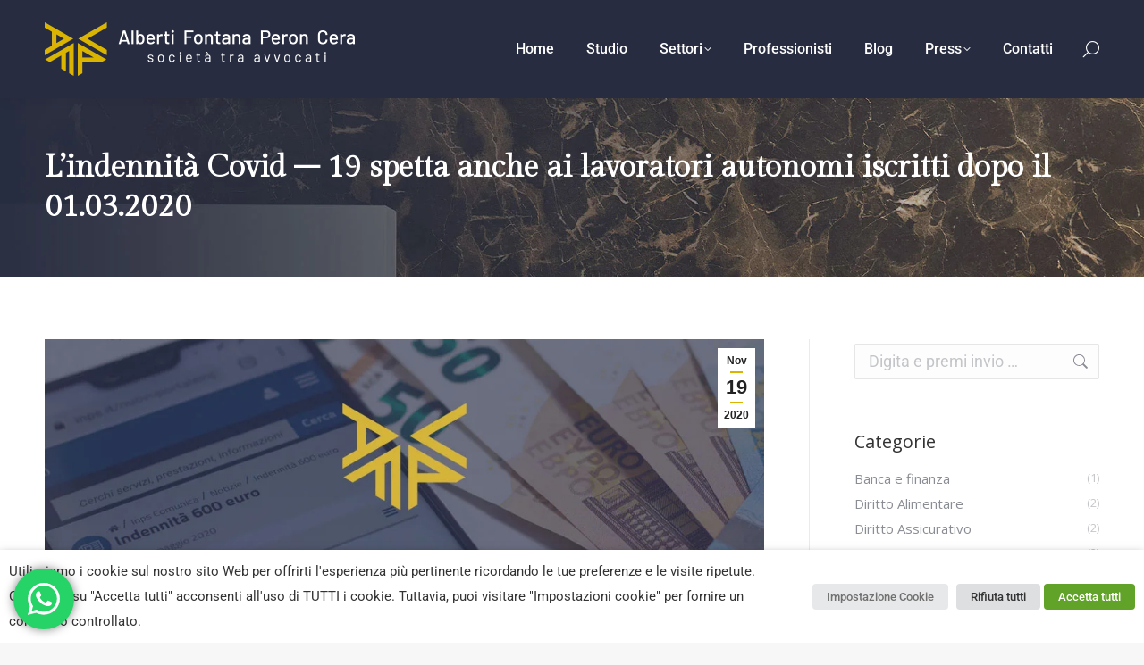

--- FILE ---
content_type: text/css; charset=utf-8
request_url: https://afpc.it/wp-content/uploads/elementor/css/post-38.css?ver=1765683017
body_size: 1418
content:
.elementor-38 .elementor-element.elementor-element-2bfa54f{padding:40px 0px 40px 0px;}.elementor-38 .elementor-element.elementor-element-eb9afa2{--grid-template-columns:repeat(0, auto);--icon-size:24px;--grid-column-gap:12px;--grid-row-gap:0px;}.elementor-38 .elementor-element.elementor-element-eb9afa2 .elementor-widget-container{text-align:left;}.elementor-38 .elementor-element.elementor-element-eb9afa2 > .elementor-widget-container{margin:10px 0px 0px 0px;}.elementor-38 .elementor-element.elementor-element-eb9afa2 .elementor-social-icon i{color:var( --e-global-color-the7_accent );}.elementor-38 .elementor-element.elementor-element-eb9afa2 .elementor-social-icon svg{fill:var( --e-global-color-the7_accent );}.elementor-38 .elementor-element.elementor-element-eb9afa2 .elementor-social-icon{--icon-padding:0em;}.elementor-38 .elementor-element.elementor-element-b7f921a .dt-nav-menu > li > a{justify-content:flex-start;align-items:flex-start;text-align:left;--menu-position:flex-start;padding:0px 0px 5px 0px;color:#FFFFFF;}.elementor-38 .elementor-element.elementor-element-b7f921a.dt-nav-menu_align-center .dt-icon-align-side .dt-nav-menu > li > a .item-content{padding:0 var(--icon-size);} .elementor-38 .elementor-element.elementor-element-b7f921a.dt-nav-menu_align-left .dt-icon-position-left.dt-icon-align-side .dt-nav-menu > li > a .item-content{margin:0 0 0 var(--icon-spacing);padding:0 0 0 var(--icon-size);} .elementor-38 .elementor-element.elementor-element-b7f921a.dt-nav-menu_align-right .dt-icon-position-left.dt-icon-align-side .dt-nav-menu > li > a .item-content{margin:0 0 0 var(--icon-spacing);padding:0 0 0 var(--icon-size);} .elementor-38 .elementor-element.elementor-element-b7f921a.dt-nav-menu_align-left .dt-icon-position-right.dt-icon-align-side .dt-nav-menu > li > a .item-content{margin:0 var(--icon-spacing) 0 0;padding:0 var(--icon-size) 0 0;} .elementor-38 .elementor-element.elementor-element-b7f921a.dt-nav-menu_align-right .dt-icon-position-right.dt-icon-align-side .dt-nav-menu > li > a .item-content{margin:0 var(--icon-spacing) 0 0;padding:0 var(--icon-size) 0 0;}.elementor-38 .elementor-element.elementor-element-b7f921a .vertical-sub-nav{--sub-justify-content:flex-start;--sub-align-items:flex-start;--sub-text-align:left;--sub-menu-position:flex-start;--sub-icon-size:14px;}.elementor-38 .elementor-element.elementor-element-b7f921a li > a .item-content > i, .elementor-38 .elementor-element.elementor-element-b7f921a li > a .item-content > img, .elementor-38 .elementor-element.elementor-element-b7f921a li > a .item-content > svg{display:flex;}.elementor-38 .elementor-element.elementor-element-b7f921a .dt-nav-menu > li:not(:last-child){padding-bottom:calc(0px);margin-bottom:0;}.elementor-38 .elementor-element.elementor-element-b7f921a.widget-divider-yes .dt-nav-menu > li:first-child{padding-top:calc(0px/2);}.elementor-38 .elementor-element.elementor-element-b7f921a.widget-divider-yes .dt-nav-menu > li:last-child{padding-bottom:calc(0px/2);}.elementor-38 .elementor-element.elementor-element-b7f921a .dt-nav-menu{--grid-row-gap:0px;--icon-size:14px;} .elementor-38 .elementor-element.elementor-element-b7f921a .dt-nav-menu > li > a{font-size:14px;}.elementor-38 .elementor-element.elementor-element-b7f921a .dt-icon-position-left.dt-icon-align-side .dt-nav-menu > li > a .next-level-button {left:0px;}.elementor-38 .elementor-element.elementor-element-b7f921a .dt-icon-position-right.dt-icon-align-side .dt-nav-menu > li > a .next-level-button {right:0px;}.elementor-38 .elementor-element.elementor-element-b7f921a .dt-nav-menu > li > a .item-content svg{fill:#FFFFFF;color:#FFFFFF;}.elementor-38 .elementor-element.elementor-element-b7f921a .dt-nav-menu > li > a:hover{color:var( --e-global-color-the7_content_links_color );}.elementor-38 .elementor-element.elementor-element-b7f921a .dt-nav-menu > li > a:hover .item-content svg{fill:var( --e-global-color-the7_content_links_color );color:var( --e-global-color-the7_content_links_color );}.elementor-38 .elementor-element.elementor-element-b7f921a .dt-nav-menu li.depth-0 > a{--icon-margin:0 var(--icon-column-spacing) 0 0;--item-direction:row;--item-align:center;--sub-item-align:center;--item-justify:inherit;--icon-order:0;--icon-column-spacing:5px;--icon-column-size:16px;}.elementor-38 .elementor-element.elementor-element-b7f921a .dt-nav-menu li.menu-item.depth-0 > a .item-content > i{font-size:16px;}.elementor-38 .elementor-element.elementor-element-b7f921a .dt-nav-menu li.menu-item.depth-0 > a .item-content > img, .elementor-38 .elementor-element.elementor-element-b7f921a .dt-nav-menu li.menu-item.depth-0 > a .item-content > svg{width:16px !important;height:16px!important;}.elementor-38 .elementor-element.elementor-element-b7f921a .dt-nav-menu > li > a .next-level-button i{font-size:14px;}.elementor-38 .elementor-element.elementor-element-b7f921a .dt-nav-menu > li > a .next-level-button, .elementor-38 .elementor-element.elementor-element-b7f921a .dt-nav-menu > li > a .next-level-button svg{width:14px;height:14px;}.elementor-38 .elementor-element.elementor-element-b7f921a .vertical-sub-nav > li:not(:last-child){padding-bottom:calc(0px);margin-bottom:0;--sub-grid-row-gap:0px;}.elementor-38 .elementor-element.elementor-element-b7f921a.sub-widget-divider-yes .vertical-sub-nav > li:first-child{padding-top:calc(0px/2);}.elementor-38 .elementor-element.elementor-element-b7f921a .vertical-sub-nav .vertical-sub-nav > li:first-child{margin-top:calc(0px/2);padding-top:calc(0px/2);}.elementor-38 .elementor-element.elementor-element-b7f921a .first-sub-item-border-hide .dt-nav-menu > li > .vertical-sub-nav > li:first-child{padding-top:0;}.elementor-38 .elementor-element.elementor-element-b7f921a.sub-widget-divider-yes .vertical-sub-nav > li:last-child{padding-bottom:calc(0px/2);}.elementor-38 .elementor-element.elementor-element-b7f921a .vertical-sub-nav .vertical-sub-nav > li:last-child{margin-bottom:calc(0px/2);padding-bottom:calc(0px/2);}.elementor-38 .elementor-element.elementor-element-b7f921a.sub-widget-divider-yes .last-sub-item-border-hide .dt-nav-menu > li > .vertical-sub-nav > li:last-child{padding-bottom:0;}.elementor-38 .elementor-element.elementor-element-b7f921a .dt-nav-menu > li > .vertical-sub-nav .vertical-sub-nav{margin-bottom:calc(-0px);}.elementor-38 .elementor-element.elementor-element-b7f921a .vertical-sub-nav > li, .elementor-38 .elementor-element.elementor-element-b7f921a .vertical-sub-nav > li a{font-size:14px;}.elementor-38 .elementor-element.elementor-element-b7f921a .vertical-sub-nav li a{color:#FFFFFF;}.elementor-38 .elementor-element.elementor-element-b7f921a .vertical-sub-nav li a .item-content svg{fill:#FFFFFF;color:#FFFFFF;}.elementor-38 .elementor-element.elementor-element-b7f921a .vertical-sub-nav li a:hover{color:var( --e-global-color-the7_content_links_color );}.elementor-38 .elementor-element.elementor-element-b7f921a .vertical-sub-nav li a:hover .item-content svg{fill:var( --e-global-color-the7_content_links_color );color:var( --e-global-color-the7_content_links_color );}.elementor-38 .elementor-element.elementor-element-b7f921a .vertical-sub-nav li > a.active-item{color:var( --e-global-color-the7_content_links_color );}.elementor-38 .elementor-element.elementor-element-b7f921a .vertical-sub-nav li a.active-item .item-content svg{fill:var( --e-global-color-the7_content_links_color );color:var( --e-global-color-the7_content_links_color );}.elementor-38 .elementor-element.elementor-element-b7f921a .dt-nav-menu .vertical-sub-nav {--icon-margin:0 var(--icon-column-spacing) 0 0;--item-direction:row;--item-align:center;--sub-item-align:center;--item-justify:inherit;--icon-order:0;--icon-column-spacing:5px;--icon-column-size:16px;}.elementor-38 .elementor-element.elementor-element-b7f921a .vertical-sub-nav li.menu-item > a .item-content > i{font-size:16px;}.elementor-38 .elementor-element.elementor-element-b7f921a .vertical-sub-nav li.menu-item > a .item-content > img, .elementor-38 .elementor-element.elementor-element-b7f921a .vertical-sub-nav li.menu-item > a .item-content > svg{width:16px !important;height:16px!important;}.elementor-38 .elementor-element.elementor-element-b7f921a .vertical-sub-nav > li > a .next-level-button i{font-size:14px;}.elementor-38 .elementor-element.elementor-element-b7f921a .vertical-sub-nav > li > a .next-level-button, .elementor-38 .elementor-element.elementor-element-b7f921a .vertical-sub-nav > li > a .next-level-button svg{width:14px;height:14px;}.elementor-38 .elementor-element.elementor-element-38b2cba .dt-nav-menu > li > a{justify-content:flex-start;align-items:flex-start;text-align:left;--menu-position:flex-start;padding:0px 0px 5px 0px;color:#FFFFFF;}.elementor-38 .elementor-element.elementor-element-38b2cba.dt-nav-menu_align-center .dt-icon-align-side .dt-nav-menu > li > a .item-content{padding:0 var(--icon-size);} .elementor-38 .elementor-element.elementor-element-38b2cba.dt-nav-menu_align-left .dt-icon-position-left.dt-icon-align-side .dt-nav-menu > li > a .item-content{margin:0 0 0 var(--icon-spacing);padding:0 0 0 var(--icon-size);} .elementor-38 .elementor-element.elementor-element-38b2cba.dt-nav-menu_align-right .dt-icon-position-left.dt-icon-align-side .dt-nav-menu > li > a .item-content{margin:0 0 0 var(--icon-spacing);padding:0 0 0 var(--icon-size);} .elementor-38 .elementor-element.elementor-element-38b2cba.dt-nav-menu_align-left .dt-icon-position-right.dt-icon-align-side .dt-nav-menu > li > a .item-content{margin:0 var(--icon-spacing) 0 0;padding:0 var(--icon-size) 0 0;} .elementor-38 .elementor-element.elementor-element-38b2cba.dt-nav-menu_align-right .dt-icon-position-right.dt-icon-align-side .dt-nav-menu > li > a .item-content{margin:0 var(--icon-spacing) 0 0;padding:0 var(--icon-size) 0 0;}.elementor-38 .elementor-element.elementor-element-38b2cba .vertical-sub-nav{--sub-justify-content:flex-start;--sub-align-items:flex-start;--sub-text-align:left;--sub-menu-position:flex-start;}.elementor-38 .elementor-element.elementor-element-38b2cba li > a .item-content > i, .elementor-38 .elementor-element.elementor-element-38b2cba li > a .item-content > img, .elementor-38 .elementor-element.elementor-element-38b2cba li > a .item-content > svg{display:flex;}.elementor-38 .elementor-element.elementor-element-38b2cba .dt-nav-menu > li:not(:last-child){padding-bottom:calc(0px);margin-bottom:0;}.elementor-38 .elementor-element.elementor-element-38b2cba.widget-divider-yes .dt-nav-menu > li:first-child{padding-top:calc(0px/2);}.elementor-38 .elementor-element.elementor-element-38b2cba.widget-divider-yes .dt-nav-menu > li:last-child{padding-bottom:calc(0px/2);}.elementor-38 .elementor-element.elementor-element-38b2cba .dt-nav-menu{--grid-row-gap:0px;--icon-size:14px;} .elementor-38 .elementor-element.elementor-element-38b2cba .dt-nav-menu > li > a{font-size:14px;}.elementor-38 .elementor-element.elementor-element-38b2cba .dt-icon-position-left.dt-icon-align-side .dt-nav-menu > li > a .next-level-button {left:0px;}.elementor-38 .elementor-element.elementor-element-38b2cba .dt-icon-position-right.dt-icon-align-side .dt-nav-menu > li > a .next-level-button {right:0px;}.elementor-38 .elementor-element.elementor-element-38b2cba .dt-nav-menu > li > a .item-content svg{fill:#FFFFFF;color:#FFFFFF;}.elementor-38 .elementor-element.elementor-element-38b2cba .dt-nav-menu > li > a:hover{color:var( --e-global-color-the7_content_links_color );}.elementor-38 .elementor-element.elementor-element-38b2cba .dt-nav-menu > li > a:hover .item-content svg{fill:var( --e-global-color-the7_content_links_color );color:var( --e-global-color-the7_content_links_color );}.elementor-38 .elementor-element.elementor-element-38b2cba .dt-nav-menu li.depth-0 > a{--icon-margin:0 var(--icon-column-spacing) 0 0;--item-direction:row;--item-align:center;--sub-item-align:center;--item-justify:inherit;--icon-order:0;--icon-column-spacing:5px;--icon-column-size:16px;}.elementor-38 .elementor-element.elementor-element-38b2cba .dt-nav-menu li.menu-item.depth-0 > a .item-content > i{font-size:16px;}.elementor-38 .elementor-element.elementor-element-38b2cba .dt-nav-menu li.menu-item.depth-0 > a .item-content > img, .elementor-38 .elementor-element.elementor-element-38b2cba .dt-nav-menu li.menu-item.depth-0 > a .item-content > svg{width:16px !important;height:16px!important;}.elementor-38 .elementor-element.elementor-element-38b2cba .dt-nav-menu > li > a .next-level-button i{font-size:14px;}.elementor-38 .elementor-element.elementor-element-38b2cba .dt-nav-menu > li > a .next-level-button, .elementor-38 .elementor-element.elementor-element-38b2cba .dt-nav-menu > li > a .next-level-button svg{width:14px;height:14px;}.elementor-38 .elementor-element.elementor-element-38b2cba .vertical-sub-nav > li:not(:last-child){padding-bottom:calc(0px);margin-bottom:0;--sub-grid-row-gap:0px;}.elementor-38 .elementor-element.elementor-element-38b2cba.sub-widget-divider-yes .vertical-sub-nav > li:first-child{padding-top:calc(0px/2);}.elementor-38 .elementor-element.elementor-element-38b2cba .vertical-sub-nav .vertical-sub-nav > li:first-child{margin-top:calc(0px/2);padding-top:calc(0px/2);}.elementor-38 .elementor-element.elementor-element-38b2cba .first-sub-item-border-hide .dt-nav-menu > li > .vertical-sub-nav > li:first-child{padding-top:0;}.elementor-38 .elementor-element.elementor-element-38b2cba.sub-widget-divider-yes .vertical-sub-nav > li:last-child{padding-bottom:calc(0px/2);}.elementor-38 .elementor-element.elementor-element-38b2cba .vertical-sub-nav .vertical-sub-nav > li:last-child{margin-bottom:calc(0px/2);padding-bottom:calc(0px/2);}.elementor-38 .elementor-element.elementor-element-38b2cba.sub-widget-divider-yes .last-sub-item-border-hide .dt-nav-menu > li > .vertical-sub-nav > li:last-child{padding-bottom:0;}.elementor-38 .elementor-element.elementor-element-38b2cba .dt-nav-menu > li > .vertical-sub-nav .vertical-sub-nav{margin-bottom:calc(-0px);}.elementor-38 .elementor-element.elementor-element-38b2cba .dt-nav-menu .vertical-sub-nav {--icon-margin:0 var(--icon-column-spacing) 0 0;--item-direction:row;--item-align:center;--sub-item-align:center;--item-justify:inherit;--icon-order:0;--icon-column-spacing:5px;--icon-column-size:16px;}.elementor-38 .elementor-element.elementor-element-38b2cba .vertical-sub-nav li.menu-item > a .item-content > i{font-size:16px;}.elementor-38 .elementor-element.elementor-element-38b2cba .vertical-sub-nav li.menu-item > a .item-content > img, .elementor-38 .elementor-element.elementor-element-38b2cba .vertical-sub-nav li.menu-item > a .item-content > svg{width:16px !important;height:16px!important;}.elementor-38 .elementor-element.elementor-element-cdd20b5{font-size:14px;color:#FFFFFF;--textColor:#FFFFFF;}.elementor-38 .elementor-element.elementor-element-abf8dac{--divider-border-style:solid;--divider-color:#FFFFFF;--divider-border-width:1px;}.elementor-38 .elementor-element.elementor-element-abf8dac .elementor-divider-separator{width:100%;}.elementor-38 .elementor-element.elementor-element-abf8dac .elementor-divider{padding-block-start:0px;padding-block-end:0px;}.elementor-38 .elementor-element.elementor-element-791638a{text-align:center;font-size:14px;line-height:1.5em;color:#FFFFFF;--textColor:#FFFFFF;}.elementor-theme-builder-content-area{height:400px;}.elementor-location-header:before, .elementor-location-footer:before{content:"";display:table;clear:both;}@media(max-width:1024px){ .elementor-38 .elementor-element.elementor-element-b7f921a.dt-nav-menu_align-tablet-left .dt-icon-position-left.dt-icon-align-side .dt-nav-menu > li > a .item-content{margin:0 0 0 var(--icon-spacing);padding:0 0 0 var(--icon-size);} .elementor-38 .elementor-element.elementor-element-b7f921a.dt-nav-menu_align-tablet-right .dt-icon-position-left.dt-icon-align-side .dt-nav-menu > li > a .item-content{margin:0 0 0 var(--icon-spacing);padding:0 0 0 var(--icon-size);} .elementor-38 .elementor-element.elementor-element-b7f921a.dt-nav-menu_align-tablet-left .dt-icon-position-right.dt-icon-align-side .dt-nav-menu > li > a .item-content{margin:0 var(--icon-spacing) 0 0;padding:0 var(--icon-size) 0 0;} .elementor-38 .elementor-element.elementor-element-b7f921a.dt-nav-menu_align-tablet-right .dt-icon-position-right.dt-icon-align-side .dt-nav-menu > li > a .item-content{margin:0 var(--icon-spacing) 0 0;padding:0 var(--icon-size) 0 0;} .elementor-38 .elementor-element.elementor-element-b7f921a.dt-nav-menu_align-tablet-center .dt-icon-align-side .dt-nav-menu > li > a .item-content {margin:0 var(--icon-spacing);padding:0 var(--icon-size);} .elementor-38 .elementor-element.elementor-element-b7f921a.dt-sub-menu_align-tablet-left .dt-sub-icon-position-left.dt-sub-icon-align-side .vertical-sub-nav > li .item-content{margin:0 0 0 var(--sub-icon-spacing);padding:0 0 0 var(--sub-icon-size);} .elementor-38 .elementor-element.elementor-element-b7f921a.dt-sub-menu_align-tablet-right .dt-sub-icon-position-left.dt-sub-icon-align-side .vertical-sub-nav > li .item-content{margin:0 0 0 var(--sub-icon-spacing);padding:0 0 0 var(--sub-icon-size);} .elementor-38 .elementor-element.elementor-element-b7f921a.dt-sub-menu_align-tablet-left .dt-sub-icon-position-right.dt-sub-icon-align-side .vertical-sub-nav > li .item-content{margin:0 var(--sub-icon-spacing) 0 0;padding:0 var(--sub-icon-size) 0 0;} .elementor-38 .elementor-element.elementor-element-b7f921a.dt-sub-menu_align-tablet-right .dt-sub-icon-position-right.dt-sub-icon-align-side .vertical-sub-nav > li .item-content{margin:0 var(--sub-icon-spacing) 0 0;padding:0 var(--sub-icon-size) 0 0;} .elementor-38 .elementor-element.elementor-element-b7f921a.dt-sub-menu_align-tablet-center .dt-sub-icon-align-side .vertical-sub-nav > li .item-content {margin:0 var(--icon-spacing);padding:0 var(--sub-icon-size);} .elementor-38 .elementor-element.elementor-element-38b2cba.dt-nav-menu_align-tablet-left .dt-icon-position-left.dt-icon-align-side .dt-nav-menu > li > a .item-content{margin:0 0 0 var(--icon-spacing);padding:0 0 0 var(--icon-size);} .elementor-38 .elementor-element.elementor-element-38b2cba.dt-nav-menu_align-tablet-right .dt-icon-position-left.dt-icon-align-side .dt-nav-menu > li > a .item-content{margin:0 0 0 var(--icon-spacing);padding:0 0 0 var(--icon-size);} .elementor-38 .elementor-element.elementor-element-38b2cba.dt-nav-menu_align-tablet-left .dt-icon-position-right.dt-icon-align-side .dt-nav-menu > li > a .item-content{margin:0 var(--icon-spacing) 0 0;padding:0 var(--icon-size) 0 0;} .elementor-38 .elementor-element.elementor-element-38b2cba.dt-nav-menu_align-tablet-right .dt-icon-position-right.dt-icon-align-side .dt-nav-menu > li > a .item-content{margin:0 var(--icon-spacing) 0 0;padding:0 var(--icon-size) 0 0;} .elementor-38 .elementor-element.elementor-element-38b2cba.dt-nav-menu_align-tablet-center .dt-icon-align-side .dt-nav-menu > li > a .item-content {margin:0 var(--icon-spacing);padding:0 var(--icon-size);} .elementor-38 .elementor-element.elementor-element-38b2cba.dt-sub-menu_align-tablet-left .dt-sub-icon-position-left.dt-sub-icon-align-side .vertical-sub-nav > li .item-content{margin:0 0 0 var(--sub-icon-spacing);padding:0 0 0 var(--sub-icon-size);} .elementor-38 .elementor-element.elementor-element-38b2cba.dt-sub-menu_align-tablet-right .dt-sub-icon-position-left.dt-sub-icon-align-side .vertical-sub-nav > li .item-content{margin:0 0 0 var(--sub-icon-spacing);padding:0 0 0 var(--sub-icon-size);} .elementor-38 .elementor-element.elementor-element-38b2cba.dt-sub-menu_align-tablet-left .dt-sub-icon-position-right.dt-sub-icon-align-side .vertical-sub-nav > li .item-content{margin:0 var(--sub-icon-spacing) 0 0;padding:0 var(--sub-icon-size) 0 0;} .elementor-38 .elementor-element.elementor-element-38b2cba.dt-sub-menu_align-tablet-right .dt-sub-icon-position-right.dt-sub-icon-align-side .vertical-sub-nav > li .item-content{margin:0 var(--sub-icon-spacing) 0 0;padding:0 var(--sub-icon-size) 0 0;} .elementor-38 .elementor-element.elementor-element-38b2cba.dt-sub-menu_align-tablet-center .dt-sub-icon-align-side .vertical-sub-nav > li .item-content {margin:0 var(--icon-spacing);padding:0 var(--sub-icon-size);}}@media(max-width:767px){ .elementor-38 .elementor-element.elementor-element-b7f921a.dt-nav-menu_align-mobile-left .dt-icon-position-left.dt-icon-align-side .dt-nav-menu > li > a .item-content{margin:0 0 0 var(--icon-spacing);padding:0 0 0 var(--icon-size);} .elementor-38 .elementor-element.elementor-element-b7f921a.dt-nav-menu_align-mobile-right .dt-icon-position-left.dt-icon-align-side .dt-nav-menu > li > a .item-content{margin:0 0 0 var(--icon-spacing);padding:0 0 0 var(--icon-size);} .elementor-38 .elementor-element.elementor-element-b7f921a.dt-nav-menu_align-mobile-left .dt-icon-position-right.dt-icon-align-side .dt-nav-menu > li > a .item-content{margin:0 var(--icon-spacing) 0 0;padding:0 var(--icon-size) 0 0;} .elementor-38 .elementor-element.elementor-element-b7f921a.dt-nav-menu_align-mobile-right .dt-icon-position-right.dt-icon-align-side .dt-nav-menu > li > a .item-content{margin:0 var(--icon-spacing) 0 0;padding:0 var(--icon-size) 0 0;} .elementor-38 .elementor-element.elementor-element-b7f921a.dt-nav-menu_align-mobile-center .dt-icon-align-side.dt-icon-position-right .dt-nav-menu > li > a .item-content {margin:0 var(--icon-spacing);padding:0 var(--icon-size);} .elementor-38 .elementor-element.elementor-element-b7f921a.dt-nav-menu_align-mobile-center .dt-icon-align-side.dt-icon-position-left .dt-nav-menu > li > a .item-content {margin:0 var(--icon-spacing);padding:0 var(--icon-size);} .elementor-38 .elementor-element.elementor-element-b7f921a.dt-sub-menu_align-mobile-left .dt-sub-icon-position-left.dt-sub-icon-align-side .vertical-sub-nav > li .item-content{margin:0 0 0 var(--sub-icon-spacing);padding:0 0 0 var(--sub-icon-size);} .elementor-38 .elementor-element.elementor-element-b7f921a.dt-sub-menu_align-mobile-right .dt-sub-icon-position-left.dt-sub-icon-align-side .vertical-sub-nav > li .item-content{margin:0 0 0 var(--sub-icon-spacing);padding:0 0 0 var(--sub-icon-size);} .elementor-38 .elementor-element.elementor-element-b7f921a.dt-sub-menu_align-mobile-left .dt-sub-icon-position-right.dt-sub-icon-align-side .vertical-sub-nav > li .item-content{margin:0 var(--sub-icon-spacing) 0 0;padding:0 var(--sub-icon-size) 0 0;} .elementor-38 .elementor-element.elementor-element-b7f921a.dt-sub-menu_align-mobile-right .dt-sub-icon-position-right.dt-sub-icon-align-side .vertical-sub-nav > li .item-content{margin:0 var(--sub-icon-spacing) 0 0;padding:0 var(--sub-icon-size) 0 0;} .elementor-38 .elementor-element.elementor-element-b7f921a.dt-sub-menu_align-mobile-center .dt-sub-icon-align-side.dt-sub-icon-position-right .vertical-sub-nav > li .item-content {margin:0 var(--sub-icon-spacing);padding:0 var(--sub-icon-size);} .elementor-38 .elementor-element.elementor-element-b7f921a.dt-sub-menu_align-mobile-center .dt-sub-icon-align-side.dt-sub-icon-position-left .vertical-sub-nav > li .item-content {margin:0 var(--sub-icon-spacing);padding:0 var(--sub-icon-size);} .elementor-38 .elementor-element.elementor-element-38b2cba.dt-nav-menu_align-mobile-left .dt-icon-position-left.dt-icon-align-side .dt-nav-menu > li > a .item-content{margin:0 0 0 var(--icon-spacing);padding:0 0 0 var(--icon-size);} .elementor-38 .elementor-element.elementor-element-38b2cba.dt-nav-menu_align-mobile-right .dt-icon-position-left.dt-icon-align-side .dt-nav-menu > li > a .item-content{margin:0 0 0 var(--icon-spacing);padding:0 0 0 var(--icon-size);} .elementor-38 .elementor-element.elementor-element-38b2cba.dt-nav-menu_align-mobile-left .dt-icon-position-right.dt-icon-align-side .dt-nav-menu > li > a .item-content{margin:0 var(--icon-spacing) 0 0;padding:0 var(--icon-size) 0 0;} .elementor-38 .elementor-element.elementor-element-38b2cba.dt-nav-menu_align-mobile-right .dt-icon-position-right.dt-icon-align-side .dt-nav-menu > li > a .item-content{margin:0 var(--icon-spacing) 0 0;padding:0 var(--icon-size) 0 0;} .elementor-38 .elementor-element.elementor-element-38b2cba.dt-nav-menu_align-mobile-center .dt-icon-align-side.dt-icon-position-right .dt-nav-menu > li > a .item-content {margin:0 var(--icon-spacing);padding:0 var(--icon-size);} .elementor-38 .elementor-element.elementor-element-38b2cba.dt-nav-menu_align-mobile-center .dt-icon-align-side.dt-icon-position-left .dt-nav-menu > li > a .item-content {margin:0 var(--icon-spacing);padding:0 var(--icon-size);} .elementor-38 .elementor-element.elementor-element-38b2cba.dt-sub-menu_align-mobile-left .dt-sub-icon-position-left.dt-sub-icon-align-side .vertical-sub-nav > li .item-content{margin:0 0 0 var(--sub-icon-spacing);padding:0 0 0 var(--sub-icon-size);} .elementor-38 .elementor-element.elementor-element-38b2cba.dt-sub-menu_align-mobile-right .dt-sub-icon-position-left.dt-sub-icon-align-side .vertical-sub-nav > li .item-content{margin:0 0 0 var(--sub-icon-spacing);padding:0 0 0 var(--sub-icon-size);} .elementor-38 .elementor-element.elementor-element-38b2cba.dt-sub-menu_align-mobile-left .dt-sub-icon-position-right.dt-sub-icon-align-side .vertical-sub-nav > li .item-content{margin:0 var(--sub-icon-spacing) 0 0;padding:0 var(--sub-icon-size) 0 0;} .elementor-38 .elementor-element.elementor-element-38b2cba.dt-sub-menu_align-mobile-right .dt-sub-icon-position-right.dt-sub-icon-align-side .vertical-sub-nav > li .item-content{margin:0 var(--sub-icon-spacing) 0 0;padding:0 var(--sub-icon-size) 0 0;} .elementor-38 .elementor-element.elementor-element-38b2cba.dt-sub-menu_align-mobile-center .dt-sub-icon-align-side.dt-sub-icon-position-right .vertical-sub-nav > li .item-content {margin:0 var(--sub-icon-spacing);padding:0 var(--sub-icon-size);} .elementor-38 .elementor-element.elementor-element-38b2cba.dt-sub-menu_align-mobile-center .dt-sub-icon-align-side.dt-sub-icon-position-left .vertical-sub-nav > li .item-content {margin:0 var(--sub-icon-spacing);padding:0 var(--sub-icon-size);}}